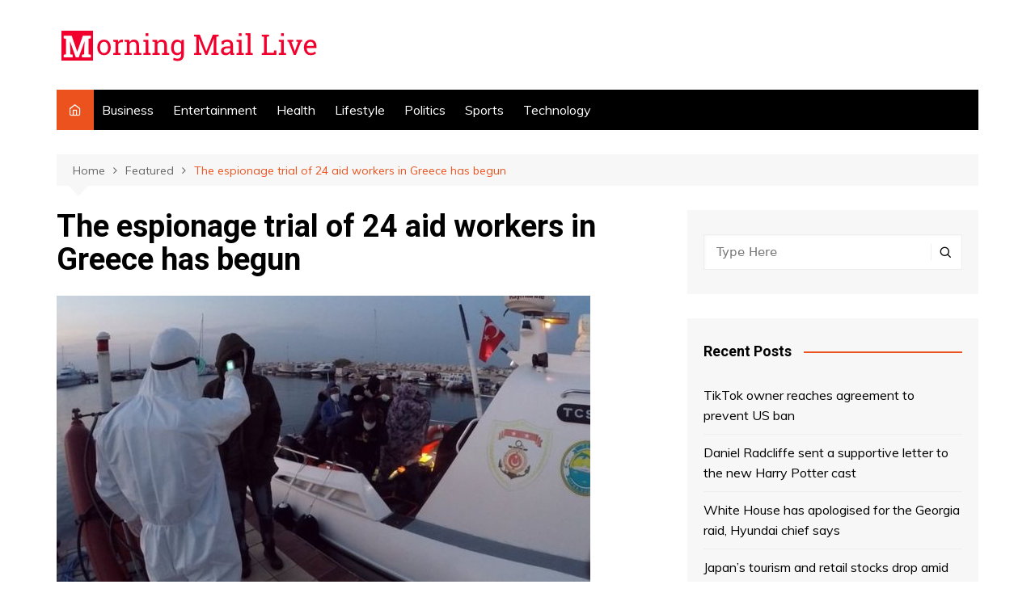

--- FILE ---
content_type: text/html; charset=UTF-8
request_url: https://morningmaillive.com/the-espionage-trial-of-24-aid-workers-in-greece-has-begun/
body_size: 19523
content:
		<!doctype html>
		<html lang="en-US">
	 	<head>
		<meta charset="UTF-8">
		<meta name="viewport" content="width=device-width, initial-scale=1">
		<link rel="profile" href="http://gmpg.org/xfn/11">
		<meta name='robots' content='index, follow, max-image-preview:large, max-snippet:-1, max-video-preview:-1' />

	<!-- This site is optimized with the Yoast SEO plugin v19.7.1 - https://yoast.com/wordpress/plugins/seo/ -->
	<title>The espionage trial of 24 aid workers in Greece has begun - Morning Mail Live- Breaking US and World News</title>
	<link rel="canonical" href="https://morningmaillive.com/the-espionage-trial-of-24-aid-workers-in-greece-has-begun/" />
	<meta property="og:locale" content="en_US" />
	<meta property="og:type" content="article" />
	<meta property="og:title" content="The espionage trial of 24 aid workers in Greece has begun - Morning Mail Live- Breaking US and World News" />
	<meta property="og:description" content="On Thursday, more than two dozen charity workers will face charges related to their participation" />
	<meta property="og:url" content="https://morningmaillive.com/the-espionage-trial-of-24-aid-workers-in-greece-has-begun/" />
	<meta property="og:site_name" content="Morning Mail Live- Breaking US and World News" />
	<meta property="article:published_time" content="2021-11-18T14:35:23+00:00" />
	<meta property="article:modified_time" content="2021-11-18T14:35:52+00:00" />
	<meta property="og:image" content="https://morningmaillive.com/wp-content/uploads/2021/11/116032176_tcg2ndrescue30kas20ayv17.jpg" />
	<meta property="og:image:width" content="660" />
	<meta property="og:image:height" content="371" />
	<meta property="og:image:type" content="image/jpeg" />
	<meta name="author" content="divya" />
	<meta name="twitter:card" content="summary_large_image" />
	<meta name="twitter:label1" content="Written by" />
	<meta name="twitter:data1" content="divya" />
	<meta name="twitter:label2" content="Est. reading time" />
	<meta name="twitter:data2" content="2 minutes" />
	<script type="application/ld+json" class="yoast-schema-graph">{"@context":"https://schema.org","@graph":[{"@type":"Article","@id":"https://morningmaillive.com/the-espionage-trial-of-24-aid-workers-in-greece-has-begun/#article","isPartOf":{"@id":"https://morningmaillive.com/the-espionage-trial-of-24-aid-workers-in-greece-has-begun/"},"author":{"name":"divya","@id":"https://morningmaillive.com/#/schema/person/46c6d860f264bb342adf9bf4414587b1"},"headline":"The espionage trial of 24 aid workers in Greece has begun","datePublished":"2021-11-18T14:35:23+00:00","dateModified":"2021-11-18T14:35:52+00:00","mainEntityOfPage":{"@id":"https://morningmaillive.com/the-espionage-trial-of-24-aid-workers-in-greece-has-begun/"},"wordCount":327,"commentCount":0,"publisher":{"@id":"https://morningmaillive.com/#organization"},"image":{"@id":"https://morningmaillive.com/the-espionage-trial-of-24-aid-workers-in-greece-has-begun/#primaryimage"},"thumbnailUrl":"https://morningmaillive.com/wp-content/uploads/2021/11/116032176_tcg2ndrescue30kas20ayv17.jpg","keywords":["espionage","Greece","Sarah Mardini","Yusra Mardini"],"articleSection":["Featured"],"inLanguage":"en-US","potentialAction":[{"@type":"CommentAction","name":"Comment","target":["https://morningmaillive.com/the-espionage-trial-of-24-aid-workers-in-greece-has-begun/#respond"]}]},{"@type":"WebPage","@id":"https://morningmaillive.com/the-espionage-trial-of-24-aid-workers-in-greece-has-begun/","url":"https://morningmaillive.com/the-espionage-trial-of-24-aid-workers-in-greece-has-begun/","name":"The espionage trial of 24 aid workers in Greece has begun - Morning Mail Live- Breaking US and World News","isPartOf":{"@id":"https://morningmaillive.com/#website"},"primaryImageOfPage":{"@id":"https://morningmaillive.com/the-espionage-trial-of-24-aid-workers-in-greece-has-begun/#primaryimage"},"image":{"@id":"https://morningmaillive.com/the-espionage-trial-of-24-aid-workers-in-greece-has-begun/#primaryimage"},"thumbnailUrl":"https://morningmaillive.com/wp-content/uploads/2021/11/116032176_tcg2ndrescue30kas20ayv17.jpg","datePublished":"2021-11-18T14:35:23+00:00","dateModified":"2021-11-18T14:35:52+00:00","breadcrumb":{"@id":"https://morningmaillive.com/the-espionage-trial-of-24-aid-workers-in-greece-has-begun/#breadcrumb"},"inLanguage":"en-US","potentialAction":[{"@type":"ReadAction","target":["https://morningmaillive.com/the-espionage-trial-of-24-aid-workers-in-greece-has-begun/"]}]},{"@type":"ImageObject","inLanguage":"en-US","@id":"https://morningmaillive.com/the-espionage-trial-of-24-aid-workers-in-greece-has-begun/#primaryimage","url":"https://morningmaillive.com/wp-content/uploads/2021/11/116032176_tcg2ndrescue30kas20ayv17.jpg","contentUrl":"https://morningmaillive.com/wp-content/uploads/2021/11/116032176_tcg2ndrescue30kas20ayv17.jpg","width":660,"height":371,"caption":"Image credit: BBC"},{"@type":"BreadcrumbList","@id":"https://morningmaillive.com/the-espionage-trial-of-24-aid-workers-in-greece-has-begun/#breadcrumb","itemListElement":[{"@type":"ListItem","position":1,"name":"Home","item":"https://morningmaillive.com/"},{"@type":"ListItem","position":2,"name":"The espionage trial of 24 aid workers in Greece has begun"}]},{"@type":"WebSite","@id":"https://morningmaillive.com/#website","url":"https://morningmaillive.com/","name":"Morning Mail Live- Breaking US and World News","description":"Morning Mail Live delivers breaking US and world news. Special features on Lifestyle news, political news and economic news.","publisher":{"@id":"https://morningmaillive.com/#organization"},"potentialAction":[{"@type":"SearchAction","target":{"@type":"EntryPoint","urlTemplate":"https://morningmaillive.com/?s={search_term_string}"},"query-input":"required name=search_term_string"}],"inLanguage":"en-US"},{"@type":"Organization","@id":"https://morningmaillive.com/#organization","name":"Morning Mail Live","url":"https://morningmaillive.com/","sameAs":[],"logo":{"@type":"ImageObject","inLanguage":"en-US","@id":"https://morningmaillive.com/#/schema/logo/image/","url":"https://morningmaillive.com/wp-content/uploads/2020/12/cropped-Screen-Shot-2020-12-29-at-9.16.58-PM.png","contentUrl":"https://morningmaillive.com/wp-content/uploads/2020/12/cropped-Screen-Shot-2020-12-29-at-9.16.58-PM.png","width":331,"height":51,"caption":"Morning Mail Live"},"image":{"@id":"https://morningmaillive.com/#/schema/logo/image/"}},{"@type":"Person","@id":"https://morningmaillive.com/#/schema/person/46c6d860f264bb342adf9bf4414587b1","name":"divya","image":{"@type":"ImageObject","inLanguage":"en-US","@id":"https://morningmaillive.com/#/schema/person/image/","url":"https://secure.gravatar.com/avatar/fa32c47ac07a6775a5b45874bfe3582c?s=96&d=mm&r=g","contentUrl":"https://secure.gravatar.com/avatar/fa32c47ac07a6775a5b45874bfe3582c?s=96&d=mm&r=g","caption":"divya"},"url":"https://morningmaillive.com/author/divya/"}]}</script>
	<!-- / Yoast SEO plugin. -->


<link rel='dns-prefetch' href='//fonts.googleapis.com' />
<link rel="alternate" type="application/rss+xml" title="Morning Mail Live- Breaking US and World News &raquo; Feed" href="https://morningmaillive.com/feed/" />
<link rel="alternate" type="application/rss+xml" title="Morning Mail Live- Breaking US and World News &raquo; Comments Feed" href="https://morningmaillive.com/comments/feed/" />
<link rel="alternate" type="application/rss+xml" title="Morning Mail Live- Breaking US and World News &raquo; The espionage trial of 24 aid workers in Greece has begun Comments Feed" href="https://morningmaillive.com/the-espionage-trial-of-24-aid-workers-in-greece-has-begun/feed/" />
<script type="text/javascript">
/* <![CDATA[ */
window._wpemojiSettings = {"baseUrl":"https:\/\/s.w.org\/images\/core\/emoji\/15.0.3\/72x72\/","ext":".png","svgUrl":"https:\/\/s.w.org\/images\/core\/emoji\/15.0.3\/svg\/","svgExt":".svg","source":{"concatemoji":"https:\/\/morningmaillive.com\/wp-includes\/js\/wp-emoji-release.min.js?ver=6.5.7"}};
/*! This file is auto-generated */
!function(i,n){var o,s,e;function c(e){try{var t={supportTests:e,timestamp:(new Date).valueOf()};sessionStorage.setItem(o,JSON.stringify(t))}catch(e){}}function p(e,t,n){e.clearRect(0,0,e.canvas.width,e.canvas.height),e.fillText(t,0,0);var t=new Uint32Array(e.getImageData(0,0,e.canvas.width,e.canvas.height).data),r=(e.clearRect(0,0,e.canvas.width,e.canvas.height),e.fillText(n,0,0),new Uint32Array(e.getImageData(0,0,e.canvas.width,e.canvas.height).data));return t.every(function(e,t){return e===r[t]})}function u(e,t,n){switch(t){case"flag":return n(e,"\ud83c\udff3\ufe0f\u200d\u26a7\ufe0f","\ud83c\udff3\ufe0f\u200b\u26a7\ufe0f")?!1:!n(e,"\ud83c\uddfa\ud83c\uddf3","\ud83c\uddfa\u200b\ud83c\uddf3")&&!n(e,"\ud83c\udff4\udb40\udc67\udb40\udc62\udb40\udc65\udb40\udc6e\udb40\udc67\udb40\udc7f","\ud83c\udff4\u200b\udb40\udc67\u200b\udb40\udc62\u200b\udb40\udc65\u200b\udb40\udc6e\u200b\udb40\udc67\u200b\udb40\udc7f");case"emoji":return!n(e,"\ud83d\udc26\u200d\u2b1b","\ud83d\udc26\u200b\u2b1b")}return!1}function f(e,t,n){var r="undefined"!=typeof WorkerGlobalScope&&self instanceof WorkerGlobalScope?new OffscreenCanvas(300,150):i.createElement("canvas"),a=r.getContext("2d",{willReadFrequently:!0}),o=(a.textBaseline="top",a.font="600 32px Arial",{});return e.forEach(function(e){o[e]=t(a,e,n)}),o}function t(e){var t=i.createElement("script");t.src=e,t.defer=!0,i.head.appendChild(t)}"undefined"!=typeof Promise&&(o="wpEmojiSettingsSupports",s=["flag","emoji"],n.supports={everything:!0,everythingExceptFlag:!0},e=new Promise(function(e){i.addEventListener("DOMContentLoaded",e,{once:!0})}),new Promise(function(t){var n=function(){try{var e=JSON.parse(sessionStorage.getItem(o));if("object"==typeof e&&"number"==typeof e.timestamp&&(new Date).valueOf()<e.timestamp+604800&&"object"==typeof e.supportTests)return e.supportTests}catch(e){}return null}();if(!n){if("undefined"!=typeof Worker&&"undefined"!=typeof OffscreenCanvas&&"undefined"!=typeof URL&&URL.createObjectURL&&"undefined"!=typeof Blob)try{var e="postMessage("+f.toString()+"("+[JSON.stringify(s),u.toString(),p.toString()].join(",")+"));",r=new Blob([e],{type:"text/javascript"}),a=new Worker(URL.createObjectURL(r),{name:"wpTestEmojiSupports"});return void(a.onmessage=function(e){c(n=e.data),a.terminate(),t(n)})}catch(e){}c(n=f(s,u,p))}t(n)}).then(function(e){for(var t in e)n.supports[t]=e[t],n.supports.everything=n.supports.everything&&n.supports[t],"flag"!==t&&(n.supports.everythingExceptFlag=n.supports.everythingExceptFlag&&n.supports[t]);n.supports.everythingExceptFlag=n.supports.everythingExceptFlag&&!n.supports.flag,n.DOMReady=!1,n.readyCallback=function(){n.DOMReady=!0}}).then(function(){return e}).then(function(){var e;n.supports.everything||(n.readyCallback(),(e=n.source||{}).concatemoji?t(e.concatemoji):e.wpemoji&&e.twemoji&&(t(e.twemoji),t(e.wpemoji)))}))}((window,document),window._wpemojiSettings);
/* ]]> */
</script>
<style id='wp-emoji-styles-inline-css' type='text/css'>

	img.wp-smiley, img.emoji {
		display: inline !important;
		border: none !important;
		box-shadow: none !important;
		height: 1em !important;
		width: 1em !important;
		margin: 0 0.07em !important;
		vertical-align: -0.1em !important;
		background: none !important;
		padding: 0 !important;
	}
</style>
<link rel='stylesheet' id='wp-block-library-css' href='https://morningmaillive.com/wp-includes/css/dist/block-library/style.min.css?ver=6.5.7' type='text/css' media='all' />
<style id='wp-block-library-theme-inline-css' type='text/css'>
.wp-block-audio figcaption{color:#555;font-size:13px;text-align:center}.is-dark-theme .wp-block-audio figcaption{color:#ffffffa6}.wp-block-audio{margin:0 0 1em}.wp-block-code{border:1px solid #ccc;border-radius:4px;font-family:Menlo,Consolas,monaco,monospace;padding:.8em 1em}.wp-block-embed figcaption{color:#555;font-size:13px;text-align:center}.is-dark-theme .wp-block-embed figcaption{color:#ffffffa6}.wp-block-embed{margin:0 0 1em}.blocks-gallery-caption{color:#555;font-size:13px;text-align:center}.is-dark-theme .blocks-gallery-caption{color:#ffffffa6}.wp-block-image figcaption{color:#555;font-size:13px;text-align:center}.is-dark-theme .wp-block-image figcaption{color:#ffffffa6}.wp-block-image{margin:0 0 1em}.wp-block-pullquote{border-bottom:4px solid;border-top:4px solid;color:currentColor;margin-bottom:1.75em}.wp-block-pullquote cite,.wp-block-pullquote footer,.wp-block-pullquote__citation{color:currentColor;font-size:.8125em;font-style:normal;text-transform:uppercase}.wp-block-quote{border-left:.25em solid;margin:0 0 1.75em;padding-left:1em}.wp-block-quote cite,.wp-block-quote footer{color:currentColor;font-size:.8125em;font-style:normal;position:relative}.wp-block-quote.has-text-align-right{border-left:none;border-right:.25em solid;padding-left:0;padding-right:1em}.wp-block-quote.has-text-align-center{border:none;padding-left:0}.wp-block-quote.is-large,.wp-block-quote.is-style-large,.wp-block-quote.is-style-plain{border:none}.wp-block-search .wp-block-search__label{font-weight:700}.wp-block-search__button{border:1px solid #ccc;padding:.375em .625em}:where(.wp-block-group.has-background){padding:1.25em 2.375em}.wp-block-separator.has-css-opacity{opacity:.4}.wp-block-separator{border:none;border-bottom:2px solid;margin-left:auto;margin-right:auto}.wp-block-separator.has-alpha-channel-opacity{opacity:1}.wp-block-separator:not(.is-style-wide):not(.is-style-dots){width:100px}.wp-block-separator.has-background:not(.is-style-dots){border-bottom:none;height:1px}.wp-block-separator.has-background:not(.is-style-wide):not(.is-style-dots){height:2px}.wp-block-table{margin:0 0 1em}.wp-block-table td,.wp-block-table th{word-break:normal}.wp-block-table figcaption{color:#555;font-size:13px;text-align:center}.is-dark-theme .wp-block-table figcaption{color:#ffffffa6}.wp-block-video figcaption{color:#555;font-size:13px;text-align:center}.is-dark-theme .wp-block-video figcaption{color:#ffffffa6}.wp-block-video{margin:0 0 1em}.wp-block-template-part.has-background{margin-bottom:0;margin-top:0;padding:1.25em 2.375em}
</style>
<style id='classic-theme-styles-inline-css' type='text/css'>
/*! This file is auto-generated */
.wp-block-button__link{color:#fff;background-color:#32373c;border-radius:9999px;box-shadow:none;text-decoration:none;padding:calc(.667em + 2px) calc(1.333em + 2px);font-size:1.125em}.wp-block-file__button{background:#32373c;color:#fff;text-decoration:none}
</style>
<style id='global-styles-inline-css' type='text/css'>
body{--wp--preset--color--black: #000000;--wp--preset--color--cyan-bluish-gray: #abb8c3;--wp--preset--color--white: #ffffff;--wp--preset--color--pale-pink: #f78da7;--wp--preset--color--vivid-red: #cf2e2e;--wp--preset--color--luminous-vivid-orange: #ff6900;--wp--preset--color--luminous-vivid-amber: #fcb900;--wp--preset--color--light-green-cyan: #7bdcb5;--wp--preset--color--vivid-green-cyan: #00d084;--wp--preset--color--pale-cyan-blue: #8ed1fc;--wp--preset--color--vivid-cyan-blue: #0693e3;--wp--preset--color--vivid-purple: #9b51e0;--wp--preset--gradient--vivid-cyan-blue-to-vivid-purple: linear-gradient(135deg,rgba(6,147,227,1) 0%,rgb(155,81,224) 100%);--wp--preset--gradient--light-green-cyan-to-vivid-green-cyan: linear-gradient(135deg,rgb(122,220,180) 0%,rgb(0,208,130) 100%);--wp--preset--gradient--luminous-vivid-amber-to-luminous-vivid-orange: linear-gradient(135deg,rgba(252,185,0,1) 0%,rgba(255,105,0,1) 100%);--wp--preset--gradient--luminous-vivid-orange-to-vivid-red: linear-gradient(135deg,rgba(255,105,0,1) 0%,rgb(207,46,46) 100%);--wp--preset--gradient--very-light-gray-to-cyan-bluish-gray: linear-gradient(135deg,rgb(238,238,238) 0%,rgb(169,184,195) 100%);--wp--preset--gradient--cool-to-warm-spectrum: linear-gradient(135deg,rgb(74,234,220) 0%,rgb(151,120,209) 20%,rgb(207,42,186) 40%,rgb(238,44,130) 60%,rgb(251,105,98) 80%,rgb(254,248,76) 100%);--wp--preset--gradient--blush-light-purple: linear-gradient(135deg,rgb(255,206,236) 0%,rgb(152,150,240) 100%);--wp--preset--gradient--blush-bordeaux: linear-gradient(135deg,rgb(254,205,165) 0%,rgb(254,45,45) 50%,rgb(107,0,62) 100%);--wp--preset--gradient--luminous-dusk: linear-gradient(135deg,rgb(255,203,112) 0%,rgb(199,81,192) 50%,rgb(65,88,208) 100%);--wp--preset--gradient--pale-ocean: linear-gradient(135deg,rgb(255,245,203) 0%,rgb(182,227,212) 50%,rgb(51,167,181) 100%);--wp--preset--gradient--electric-grass: linear-gradient(135deg,rgb(202,248,128) 0%,rgb(113,206,126) 100%);--wp--preset--gradient--midnight: linear-gradient(135deg,rgb(2,3,129) 0%,rgb(40,116,252) 100%);--wp--preset--font-size--small: 16px;--wp--preset--font-size--medium: 28px;--wp--preset--font-size--large: 32px;--wp--preset--font-size--x-large: 42px;--wp--preset--font-size--larger: 38px;--wp--preset--spacing--20: 0.44rem;--wp--preset--spacing--30: 0.67rem;--wp--preset--spacing--40: 1rem;--wp--preset--spacing--50: 1.5rem;--wp--preset--spacing--60: 2.25rem;--wp--preset--spacing--70: 3.38rem;--wp--preset--spacing--80: 5.06rem;--wp--preset--shadow--natural: 6px 6px 9px rgba(0, 0, 0, 0.2);--wp--preset--shadow--deep: 12px 12px 50px rgba(0, 0, 0, 0.4);--wp--preset--shadow--sharp: 6px 6px 0px rgba(0, 0, 0, 0.2);--wp--preset--shadow--outlined: 6px 6px 0px -3px rgba(255, 255, 255, 1), 6px 6px rgba(0, 0, 0, 1);--wp--preset--shadow--crisp: 6px 6px 0px rgba(0, 0, 0, 1);}:where(.is-layout-flex){gap: 0.5em;}:where(.is-layout-grid){gap: 0.5em;}body .is-layout-flex{display: flex;}body .is-layout-flex{flex-wrap: wrap;align-items: center;}body .is-layout-flex > *{margin: 0;}body .is-layout-grid{display: grid;}body .is-layout-grid > *{margin: 0;}:where(.wp-block-columns.is-layout-flex){gap: 2em;}:where(.wp-block-columns.is-layout-grid){gap: 2em;}:where(.wp-block-post-template.is-layout-flex){gap: 1.25em;}:where(.wp-block-post-template.is-layout-grid){gap: 1.25em;}.has-black-color{color: var(--wp--preset--color--black) !important;}.has-cyan-bluish-gray-color{color: var(--wp--preset--color--cyan-bluish-gray) !important;}.has-white-color{color: var(--wp--preset--color--white) !important;}.has-pale-pink-color{color: var(--wp--preset--color--pale-pink) !important;}.has-vivid-red-color{color: var(--wp--preset--color--vivid-red) !important;}.has-luminous-vivid-orange-color{color: var(--wp--preset--color--luminous-vivid-orange) !important;}.has-luminous-vivid-amber-color{color: var(--wp--preset--color--luminous-vivid-amber) !important;}.has-light-green-cyan-color{color: var(--wp--preset--color--light-green-cyan) !important;}.has-vivid-green-cyan-color{color: var(--wp--preset--color--vivid-green-cyan) !important;}.has-pale-cyan-blue-color{color: var(--wp--preset--color--pale-cyan-blue) !important;}.has-vivid-cyan-blue-color{color: var(--wp--preset--color--vivid-cyan-blue) !important;}.has-vivid-purple-color{color: var(--wp--preset--color--vivid-purple) !important;}.has-black-background-color{background-color: var(--wp--preset--color--black) !important;}.has-cyan-bluish-gray-background-color{background-color: var(--wp--preset--color--cyan-bluish-gray) !important;}.has-white-background-color{background-color: var(--wp--preset--color--white) !important;}.has-pale-pink-background-color{background-color: var(--wp--preset--color--pale-pink) !important;}.has-vivid-red-background-color{background-color: var(--wp--preset--color--vivid-red) !important;}.has-luminous-vivid-orange-background-color{background-color: var(--wp--preset--color--luminous-vivid-orange) !important;}.has-luminous-vivid-amber-background-color{background-color: var(--wp--preset--color--luminous-vivid-amber) !important;}.has-light-green-cyan-background-color{background-color: var(--wp--preset--color--light-green-cyan) !important;}.has-vivid-green-cyan-background-color{background-color: var(--wp--preset--color--vivid-green-cyan) !important;}.has-pale-cyan-blue-background-color{background-color: var(--wp--preset--color--pale-cyan-blue) !important;}.has-vivid-cyan-blue-background-color{background-color: var(--wp--preset--color--vivid-cyan-blue) !important;}.has-vivid-purple-background-color{background-color: var(--wp--preset--color--vivid-purple) !important;}.has-black-border-color{border-color: var(--wp--preset--color--black) !important;}.has-cyan-bluish-gray-border-color{border-color: var(--wp--preset--color--cyan-bluish-gray) !important;}.has-white-border-color{border-color: var(--wp--preset--color--white) !important;}.has-pale-pink-border-color{border-color: var(--wp--preset--color--pale-pink) !important;}.has-vivid-red-border-color{border-color: var(--wp--preset--color--vivid-red) !important;}.has-luminous-vivid-orange-border-color{border-color: var(--wp--preset--color--luminous-vivid-orange) !important;}.has-luminous-vivid-amber-border-color{border-color: var(--wp--preset--color--luminous-vivid-amber) !important;}.has-light-green-cyan-border-color{border-color: var(--wp--preset--color--light-green-cyan) !important;}.has-vivid-green-cyan-border-color{border-color: var(--wp--preset--color--vivid-green-cyan) !important;}.has-pale-cyan-blue-border-color{border-color: var(--wp--preset--color--pale-cyan-blue) !important;}.has-vivid-cyan-blue-border-color{border-color: var(--wp--preset--color--vivid-cyan-blue) !important;}.has-vivid-purple-border-color{border-color: var(--wp--preset--color--vivid-purple) !important;}.has-vivid-cyan-blue-to-vivid-purple-gradient-background{background: var(--wp--preset--gradient--vivid-cyan-blue-to-vivid-purple) !important;}.has-light-green-cyan-to-vivid-green-cyan-gradient-background{background: var(--wp--preset--gradient--light-green-cyan-to-vivid-green-cyan) !important;}.has-luminous-vivid-amber-to-luminous-vivid-orange-gradient-background{background: var(--wp--preset--gradient--luminous-vivid-amber-to-luminous-vivid-orange) !important;}.has-luminous-vivid-orange-to-vivid-red-gradient-background{background: var(--wp--preset--gradient--luminous-vivid-orange-to-vivid-red) !important;}.has-very-light-gray-to-cyan-bluish-gray-gradient-background{background: var(--wp--preset--gradient--very-light-gray-to-cyan-bluish-gray) !important;}.has-cool-to-warm-spectrum-gradient-background{background: var(--wp--preset--gradient--cool-to-warm-spectrum) !important;}.has-blush-light-purple-gradient-background{background: var(--wp--preset--gradient--blush-light-purple) !important;}.has-blush-bordeaux-gradient-background{background: var(--wp--preset--gradient--blush-bordeaux) !important;}.has-luminous-dusk-gradient-background{background: var(--wp--preset--gradient--luminous-dusk) !important;}.has-pale-ocean-gradient-background{background: var(--wp--preset--gradient--pale-ocean) !important;}.has-electric-grass-gradient-background{background: var(--wp--preset--gradient--electric-grass) !important;}.has-midnight-gradient-background{background: var(--wp--preset--gradient--midnight) !important;}.has-small-font-size{font-size: var(--wp--preset--font-size--small) !important;}.has-medium-font-size{font-size: var(--wp--preset--font-size--medium) !important;}.has-large-font-size{font-size: var(--wp--preset--font-size--large) !important;}.has-x-large-font-size{font-size: var(--wp--preset--font-size--x-large) !important;}
.wp-block-navigation a:where(:not(.wp-element-button)){color: inherit;}
:where(.wp-block-post-template.is-layout-flex){gap: 1.25em;}:where(.wp-block-post-template.is-layout-grid){gap: 1.25em;}
:where(.wp-block-columns.is-layout-flex){gap: 2em;}:where(.wp-block-columns.is-layout-grid){gap: 2em;}
.wp-block-pullquote{font-size: 1.5em;line-height: 1.6;}
</style>
<link rel='stylesheet' id='cream-magazine-style-css' href='https://morningmaillive.com/wp-content/themes/cream-magazine/style.css?ver=2.1.0' type='text/css' media='all' />
<link rel='stylesheet' id='cream-magazine-fonts-css' href='https://fonts.googleapis.com/css?family=Roboto%3A400%2C400i%2C500%2C500i%2C700%2C700i%7CMuli%3A400%2C400i%2C600%2C600i%2C700%2C700i%2C800%2C800i&#038;subset=latin%2Clatin-ext&#038;ver=6.5.7' type='text/css' media='all' />
<link rel='stylesheet' id='cream-magazine-main-css' href='https://morningmaillive.com/wp-content/themes/cream-magazine/assets/dist/css/main.css?ver=2.1.0' type='text/css' media='all' />
<script type="text/javascript" src="https://morningmaillive.com/wp-includes/js/jquery/jquery.min.js?ver=3.7.1" id="jquery-core-js"></script>
<script type="text/javascript" src="https://morningmaillive.com/wp-includes/js/jquery/jquery-migrate.min.js?ver=3.4.1" id="jquery-migrate-js"></script>
<link rel="https://api.w.org/" href="https://morningmaillive.com/wp-json/" /><link rel="alternate" type="application/json" href="https://morningmaillive.com/wp-json/wp/v2/posts/2562" /><link rel="EditURI" type="application/rsd+xml" title="RSD" href="https://morningmaillive.com/xmlrpc.php?rsd" />
<meta name="generator" content="WordPress 6.5.7" />
<link rel='shortlink' href='https://morningmaillive.com/?p=2562' />
<link rel="alternate" type="application/json+oembed" href="https://morningmaillive.com/wp-json/oembed/1.0/embed?url=https%3A%2F%2Fmorningmaillive.com%2Fthe-espionage-trial-of-24-aid-workers-in-greece-has-begun%2F" />
<link rel="alternate" type="text/xml+oembed" href="https://morningmaillive.com/wp-json/oembed/1.0/embed?url=https%3A%2F%2Fmorningmaillive.com%2Fthe-espionage-trial-of-24-aid-workers-in-greece-has-begun%2F&#038;format=xml" />
<link rel="pingback" href="https://morningmaillive.com/xmlrpc.php">		<style>
							a:hover {

					text-decoration: none !important;
				}
								button,
				input[type="button"],
				input[type="reset"],
				input[type="submit"],
				.primary-navigation > ul > li.home-btn,
				.cm_header_lay_three .primary-navigation > ul > li.home-btn,
				.news_ticker_wrap .ticker_head,
				#toTop,
				.section-title h2::after,
				.sidebar-widget-area .widget .widget-title h2::after,
				.footer-widget-container .widget .widget-title h2::after,
				#comments div#respond h3#reply-title::after,
				#comments h2.comments-title:after,
				.post_tags a,
				.owl-carousel .owl-nav button.owl-prev, 
				.owl-carousel .owl-nav button.owl-next,
				.cm_author_widget .author-detail-link a,
				.error_foot form input[type="submit"], 
				.widget_search form input[type="submit"],
				.header-search-container input[type="submit"],
				.trending_widget_carousel .owl-dots button.owl-dot,
				.pagination .page-numbers.current,
				.post-navigation .nav-links .nav-previous a, 
				.post-navigation .nav-links .nav-next a,
				#comments form input[type="submit"],
				footer .widget.widget_search form input[type="submit"]:hover,
				.widget_product_search .woocommerce-product-search button[type="submit"],
				.woocommerce ul.products li.product .button,
				.woocommerce .woocommerce-pagination ul.page-numbers li span.current,
				.woocommerce .product div.summary .cart button.single_add_to_cart_button,
				.woocommerce .product div.woocommerce-tabs div.panel #reviews #review_form_wrapper .comment-form p.form-submit .submit,
				.woocommerce .product section.related > h2::after,
				.woocommerce .cart .button:hover, 
				.woocommerce .cart .button:focus, 
				.woocommerce .cart input.button:hover, 
				.woocommerce .cart input.button:focus, 
				.woocommerce #respond input#submit:hover, 
				.woocommerce #respond input#submit:focus, 
				.woocommerce button.button:hover, 
				.woocommerce button.button:focus, 
				.woocommerce input.button:hover, 
				.woocommerce input.button:focus,
				.woocommerce #respond input#submit.alt:hover, 
				.woocommerce a.button.alt:hover, 
				.woocommerce button.button.alt:hover, 
				.woocommerce input.button.alt:hover,
				.woocommerce a.remove:hover,
				.woocommerce-account .woocommerce-MyAccount-navigation ul li.is-active a,
				.woocommerce a.button:hover, 
				.woocommerce a.button:focus,
				.widget_product_tag_cloud .tagcloud a:hover, 
				.widget_product_tag_cloud .tagcloud a:focus,
				.woocommerce .widget_price_filter .price_slider_wrapper .ui-slider .ui-slider-handle,
				.error_page_top_portion,
				.primary-navigation ul li a span.menu-item-description {

					background-color: #ec521e;
				}
				

				a:hover,
				.post_title h2 a:hover,
				.post_title h2 a:focus,
				.post_meta li a:hover,
				.post_meta li a:focus,
				ul.social-icons li a[href*=".com"]:hover::before,
				.ticker_carousel .owl-nav button.owl-prev i, 
				.ticker_carousel .owl-nav button.owl-next i,
				.news_ticker_wrap .ticker_items .item a:hover,
				.news_ticker_wrap .ticker_items .item a:focus,
				.cm_banner .post_title h2 a:hover,
				.cm_banner .post_meta li a:hover,
				.cm_middle_post_widget_one .post_title h2 a:hover, 
				.cm_middle_post_widget_one .post_meta li a:hover,
				.cm_middle_post_widget_three .post_thumb .post-holder a:hover,
				.cm_middle_post_widget_three .post_thumb .post-holder a:focus,
				.cm_middle_post_widget_six .middle_widget_six_carousel .item .card .card_content a:hover, 
				.cm_middle_post_widget_six .middle_widget_six_carousel .item .card .card_content a:focus,
				.cm_post_widget_twelve .card .post-holder a:hover, 
				.cm_post_widget_twelve .card .post-holder a:focus,
				.cm_post_widget_seven .card .card_content a:hover, 
				.cm_post_widget_seven .card .card_content a:focus,
				.copyright_section a:hover,
				.footer_nav ul li a:hover,
				.breadcrumb ul li:last-child span,
				.pagination .page-numbers:hover,
				#comments ol.comment-list li article footer.comment-meta .comment-metadata span.edit-link a:hover,
				#comments ol.comment-list li article .reply a:hover,
				.social-share ul li a:hover,
				ul.social-icons li a:hover,
				ul.social-icons li a:focus,
				.woocommerce ul.products li.product a:hover,
				.woocommerce ul.products li.product .price,
				.woocommerce .woocommerce-pagination ul.page-numbers li a.page-numbers:hover,
				.woocommerce div.product p.price, 
				.woocommerce div.product span.price,
				.video_section .video_details .post_title h2 a:hover,
				.primary-navigation.dark li a:hover,
				footer .footer_inner a:hover,
				.footer-widget-container ul.post_meta li:hover span, 
				.footer-widget-container ul.post_meta li:hover a,
				ul.post_meta li a:hover,
				.cm-post-widget-two .big-card .post-holder .post_title h2 a:hover,
				.cm-post-widget-two .big-card .post_meta li a:hover,
				.copyright_section .copyrights a,
				.breadcrumb ul li a:hover, 
				.breadcrumb ul li a:hover span {

					color: #ec521e;
				}
				
				.ticker_carousel .owl-nav button.owl-prev, 
				.ticker_carousel .owl-nav button.owl-next,
				.error_foot form input[type="submit"], 
				.widget_search form input[type="submit"],
				.pagination .page-numbers:hover,
				#comments form input[type="submit"],
				.social-share ul li a:hover,
				.header-search-container .search-form-entry,
				.widget_product_search .woocommerce-product-search button[type="submit"],
				.woocommerce .woocommerce-pagination ul.page-numbers li span.current,
				.woocommerce .woocommerce-pagination ul.page-numbers li a.page-numbers:hover,
				.woocommerce a.remove:hover,
				.ticker_carousel .owl-nav button.owl-prev:hover, 
				.ticker_carousel .owl-nav button.owl-next:hover,
				footer .widget.widget_search form input[type="submit"]:hover,
				.trending_widget_carousel .owl-dots button.owl-dot,
				.the_content blockquote,
				.widget_tag_cloud .tagcloud a:hover {

					border-color: #ec521e;
				}
								header .mask {
					background-color: rgba(0,0,0,0.2);
				}
								.site-description {

					color: #000000;
				}
								body {

					font-family: Muli;
				}
								h1, 
				h2, 
				h3, 
				h4, 
				h5, 
				h6, 
				.site-title {

					font-family: Roboto;
				}
									.entry_cats ul.post-categories li a {

						background-color: #FF3D00;
					}
										.entry_cats ul.post-categories li a {

						color: #fff;
					}
										.entry_cats ul.post-categories li a:hover {

						background-color: #010101;
					}
										.entry_cats ul.post-categories li a:hover {

						color: #fff;
					}
					
				.the_content a,
				.the_content a {

					color: #FF3D00;
				}
								.the_content a:hover,
				.the_content a:hover {

					color: #010101;
				}
							.post-display-grid .card_content .cm-post-excerpt {
				margin-top: 15px;
			}
		</style>
				<style type="text/css">
					.site-title,
			.site-description {
				position: absolute;
				clip: rect(1px, 1px, 1px, 1px);
			}
				</style>
		<link rel="icon" href="https://morningmaillive.com/wp-content/uploads/2020/12/cropped-Screen-Shot-2020-12-29-at-9.16.58-PM-1-32x32.png" sizes="32x32" />
<link rel="icon" href="https://morningmaillive.com/wp-content/uploads/2020/12/cropped-Screen-Shot-2020-12-29-at-9.16.58-PM-1-192x192.png" sizes="192x192" />
<link rel="apple-touch-icon" href="https://morningmaillive.com/wp-content/uploads/2020/12/cropped-Screen-Shot-2020-12-29-at-9.16.58-PM-1-180x180.png" />
<meta name="msapplication-TileImage" content="https://morningmaillive.com/wp-content/uploads/2020/12/cropped-Screen-Shot-2020-12-29-at-9.16.58-PM-1-270x270.png" />
		<style type="text/css" id="wp-custom-css">
			.header-style1 .logo-brand .site-title {
    margin: 0;
    text-align: center;
		font-size: 42px;
}

.header-style1 .main-header .af-flex-container {
    align-items: center;
    position: relative;
    padding-bottom: 35px;
    padding-top: 30px;
}

.site-branding img {
	display: block;
	width: auto;
	line-height: 1;
  margin-left: auto;
  margin-right: auto;
} 

		</style>
			</head>
 	 		<body class="post-template-default single single-post postid-2562 single-format-standard wp-custom-logo wp-embed-responsive right-sidebar">
                        <a class="skip-link screen-reader-text" href="#content">Skip to content</a>
         		<div class="page-wrapper">
 	<header class="general-header cm-header-style-one">
        <div class="cm-container">
        <div class="logo-container">
            <div class="row align-items-center">
                <div class="cm-col-lg-4 cm-col-12">
                     		<div class="logo">
 			<a href="https://morningmaillive.com/" class="custom-logo-link" rel="home"><img width="331" height="51" src="https://morningmaillive.com/wp-content/uploads/2020/12/cropped-Screen-Shot-2020-12-29-at-9.16.58-PM.png" class="custom-logo" alt="Morning Mail Live- Breaking US and World News" decoding="async" srcset="https://morningmaillive.com/wp-content/uploads/2020/12/cropped-Screen-Shot-2020-12-29-at-9.16.58-PM.png 331w, https://morningmaillive.com/wp-content/uploads/2020/12/cropped-Screen-Shot-2020-12-29-at-9.16.58-PM-300x46.png 300w" sizes="(max-width: 331px) 100vw, 331px" /></a>        </div><!-- .logo -->
 		                </div><!-- .col -->
                            </div><!-- .row -->
        </div><!-- .logo-container -->
        <nav class="main-navigation">
            <div id="main-nav" class="primary-navigation">
                <ul id="menu-main-menu" class=""><li class="home-btn"><a href="https://morningmaillive.com/"><i class="feather icon-home" aria-hidden="true"></i></a></li><li id="menu-item-775" class="menu-item menu-item-type-taxonomy menu-item-object-category menu-item-775"><a href="https://morningmaillive.com/category/business/">Business</a></li>
<li id="menu-item-776" class="menu-item menu-item-type-taxonomy menu-item-object-category menu-item-776"><a href="https://morningmaillive.com/category/entertainment/">Entertainment</a></li>
<li id="menu-item-777" class="menu-item menu-item-type-taxonomy menu-item-object-category menu-item-777"><a href="https://morningmaillive.com/category/health/">Health</a></li>
<li id="menu-item-778" class="menu-item menu-item-type-taxonomy menu-item-object-category menu-item-778"><a href="https://morningmaillive.com/category/lifestyle/">Lifestyle</a></li>
<li id="menu-item-779" class="menu-item menu-item-type-taxonomy menu-item-object-category menu-item-779"><a href="https://morningmaillive.com/category/politics/">Politics</a></li>
<li id="menu-item-780" class="menu-item menu-item-type-taxonomy menu-item-object-category menu-item-780"><a href="https://morningmaillive.com/category/sports/">Sports</a></li>
<li id="menu-item-781" class="menu-item menu-item-type-taxonomy menu-item-object-category menu-item-781"><a href="https://morningmaillive.com/category/technology/">Technology</a></li>
</ul>            </div><!-- .primary-navigation -->
            <div class="header-search-container">
                <div class="search-form-entry">
                    <form role="search" class="cm-search-form" method="get" action="https://morningmaillive.com/"><input type="search" name="s" placeholder="Type Here" value"" ><button type="submit" class="cm-submit-btn"><i class="feather icon-search"></i></button></form>                </div><!-- // search-form-entry -->
            </div><!-- .search-container -->
        </nav><!-- .main-navigation -->
    </div><!-- .cm-container -->
</header><!-- .general-header --> 		<div id="content" class="site-content">
		    <div class="cm-container">
        <div class="inner-page-wrapper">
            <div id="primary" class="content-area">
                <main id="main" class="site-main">
                    <div class="cm_post_page_lay_wrap">
                                    <div class="breadcrumb  default-breadcrumb">
                <nav role="navigation" aria-label="Breadcrumbs" class="breadcrumb-trail breadcrumbs" itemprop="breadcrumb"><ul class="trail-items" itemscope itemtype="http://schema.org/BreadcrumbList"><meta name="numberOfItems" content="3" /><meta name="itemListOrder" content="Ascending" /><li itemprop="itemListElement" itemscope itemtype="http://schema.org/ListItem" class="trail-item trail-begin"><a href="https://morningmaillive.com/" rel="home" itemprop="item"><span itemprop="name">Home</span></a><meta itemprop="position" content="1" /></li><li itemprop="itemListElement" itemscope itemtype="http://schema.org/ListItem" class="trail-item"><a href="https://morningmaillive.com/category/featured/" itemprop="item"><span itemprop="name">Featured</span></a><meta itemprop="position" content="2" /></li><li itemprop="itemListElement" itemscope itemtype="http://schema.org/ListItem" class="trail-item trail-end"><a href="https://morningmaillive.com/the-espionage-trial-of-24-aid-workers-in-greece-has-begun" itemprop="item"><span itemprop="name">The espionage trial of 24 aid workers in Greece has begun</span></a><meta itemprop="position" content="3" /></li></ul></nav>            </div>
                                    <div class="single-container">
                            <div class="row">  
                                <div class="cm-col-lg-8 cm-col-12 sticky_portion">
                                    <div class="content-entry">
	<article id="post-2562" class="post-detail post-2562 post type-post status-publish format-standard has-post-thumbnail hentry category-featured tag-espionage tag-greece tag-sarah-mardini tag-yusra-mardini">
	    <div class="the_title">
	        <h1>The espionage trial of 24 aid workers in Greece has begun</h1>
	    </div><!-- .the_title -->
	    			<div class="cm-post-meta">
				<ul class="post_meta">
							        </ul><!-- .post_meta -->
		    </div><!-- .meta -->
				    				<div class="post_thumb">
					<figure>
					<img width="660" height="371" src="https://morningmaillive.com/wp-content/uploads/2021/11/116032176_tcg2ndrescue30kas20ayv17.jpg" class="attachment-full size-full wp-post-image" alt="The espionage trial of 24 aid workers in Greece has begun" decoding="async" fetchpriority="high" srcset="https://morningmaillive.com/wp-content/uploads/2021/11/116032176_tcg2ndrescue30kas20ayv17.jpg 660w, https://morningmaillive.com/wp-content/uploads/2021/11/116032176_tcg2ndrescue30kas20ayv17-300x169.jpg 300w" sizes="(max-width: 660px) 100vw, 660px" />					</figure>
				</div>
					    <div class="the_content">
	    	
<p>On Thursday, more than two dozen charity workers will face charges related to their participation in assisting migrants in gaining entry to Greece between 2016 and 2018.</p>



<p>Espionage, forgery, and the unauthorised use of radio frequencies are among the charges that the accused face.</p>



<p>Human rights organisations have criticised the trial as politically motivated, with Amnesty International calling the allegations “farcical.”</p>



<p>The trial will take place on Lesbos, the island at the heart of the migrant crisis.</p>



<p>Sarah Mardini, the sister of Olympic swimmer Yusra Mardini, is one of the 24 accused, 17 of whom are foreign nationals. In 2015, the siblings made headlines after towing their refugee boat to safety after the engine failed. She has been denied entry to Greece to defend herself, forcing her to watch the trial from Germany, where she has been given asylum.</p>



<p>Prosecutors claim that the charity workers, who were linked with a search and rescue organisation, listened in on the Greek Coast Guard’s radio channels and entered restricted regions on Lesbos in a vehicle with false military licence plates.</p>



<p>They might be sentenced to five years in prison if found guilty.</p>



<p>Some are also being investigated for a variety of other crimes, including human smuggling, and may face further sentences of up to 25 years if convicted.</p>



<p>“I am happy to defend myself. I know I did not do anything wrong, and we can prove that. I’m being charged with crimes that happened a year before I arrived on the island,” he continued. Sean Binder, an Irish relief worker facing trial, told Irish station RTÉ.</p>



<p>The trial takes place as Greece’s conservative government, led by Kyriakos Mitsotakis, cracks down on human rights organisations to limit the number of migrants who enter the country.</p>



<p>Last year, it imposed stricter criteria for the functioning of dozens of international relief organisations, which opponents say makes it more difficult for them to operate in the country.</p>
	    </div><!-- .the_content -->
	    					<div class="post_tags">
						<a href="https://morningmaillive.com/tag/espionage/" rel="tag">espionage</a><a href="https://morningmaillive.com/tag/greece/" rel="tag">Greece</a><a href="https://morningmaillive.com/tag/sarah-mardini/" rel="tag">Sarah Mardini</a><a href="https://morningmaillive.com/tag/yusra-mardini/" rel="tag">Yusra Mardini</a>					</div><!-- .post_tags -->
						</article><!-- #post-2562 -->
</div><!-- .content-entry -->	<div class="author_box">
	    <div class="row no-gutters">
	        <div class="cm-col-lg-3 cm-col-md-2 cm-col-3">
	            <div class="author_thumb">
	            	<img alt='' src='https://secure.gravatar.com/avatar/fa32c47ac07a6775a5b45874bfe3582c?s=300&#038;d=mm&#038;r=g' srcset='https://secure.gravatar.com/avatar/fa32c47ac07a6775a5b45874bfe3582c?s=600&#038;d=mm&#038;r=g 2x' class='avatar avatar-300 photo' height='300' width='300' decoding='async'/>	            </div><!-- .author_thumb -->
	        </div><!-- .col -->
	        <div class="cm-col-lg-9 cm-col-md-10 cm-col-9">
	            <div class="author_details">
	                <div class="author_name">
	                    <h3>divya</h3>
	                </div><!-- .author_name -->
	                <div class="author_desc">
	                    	                </div><!-- .author_desc -->
	            </div><!-- .author_details -->
	        </div><!-- .col -->
	    </div><!-- .row -->
	</div><!-- .author_box -->
	
	<nav class="navigation post-navigation" aria-label="Posts">
		<h2 class="screen-reader-text">Post navigation</h2>
		<div class="nav-links"><div class="nav-previous"><a href="https://morningmaillive.com/lidl-is-set-to-become-the-highest-paying-supermarket-in-the-united-kingdom/" rel="prev">Prev</a></div><div class="nav-next"><a href="https://morningmaillive.com/alibabas-stock-plummets-amid-a-warning-about-a-downturn-in-chinas-spending/" rel="next">Next</a></div></div>
	</nav>    <section class="cm_related_post_container">
        <div class="section_inner">
        	        		<div class="section-title">
	                <h2>Related articles</h2>
	            </div><!-- .section-title -->
        		            <div class="row">
            						<div class="cm-col-lg-6 cm-col-md-6 cm-col-12">
	                    <div class="card">
					       <div class="post_thumb">
						       		 	<a href="https://morningmaillive.com/billionaire-and-spiritual-leader-the-aga-khan-has-passed-away/">
	 		<figure class="imghover">
		 		<img width="360" height="202" src="https://morningmaillive.com/wp-content/uploads/2025/02/0844b272-341f-4ba3-9c3c-ee9314eee934.jpg" class="attachment-cream-magazine-thumbnail-2 size-cream-magazine-thumbnail-2 wp-post-image" alt="Billionaire and spiritual leader, the Aga Khan, has passed away" decoding="async" srcset="https://morningmaillive.com/wp-content/uploads/2025/02/0844b272-341f-4ba3-9c3c-ee9314eee934.jpg 360w, https://morningmaillive.com/wp-content/uploads/2025/02/0844b272-341f-4ba3-9c3c-ee9314eee934-300x168.jpg 300w" sizes="(max-width: 360px) 100vw, 360px" />		 	</figure>
	 	</a>
							        </div><!-- .post_thumb.imghover -->
					        <div class="card_content">
				       							                <div class="post_title">
				                    <h2><a href="https://morningmaillive.com/billionaire-and-spiritual-leader-the-aga-khan-has-passed-away/">Billionaire and spiritual leader, the Aga Khan, has passed away</a></h2>
				                </div><!-- .post_title -->
				                			<div class="cm-post-meta">
				<ul class="post_meta">
							        </ul><!-- .post_meta -->
		    </div><!-- .meta -->
				 
					        </div><!-- .card_content -->
					    </div><!-- .card -->
	                </div><!-- .col -->
										<div class="cm-col-lg-6 cm-col-md-6 cm-col-12">
	                    <div class="card">
					       <div class="post_thumb">
						       		 	<a href="https://morningmaillive.com/spanish-retailer-mango-will-open-60-new-u-s-stores-to-boost-its-brand-presence/">
	 		<figure class="imghover">
		 		<img width="728" height="350" src="https://morningmaillive.com/wp-content/uploads/2024/11/mango-tienda-exterior-maniqui-728.jpg" class="attachment-cream-magazine-thumbnail-2 size-cream-magazine-thumbnail-2 wp-post-image" alt="Spanish retailer Mango will open 60 new U.S. stores to boost its brand presence" decoding="async" loading="lazy" srcset="https://morningmaillive.com/wp-content/uploads/2024/11/mango-tienda-exterior-maniqui-728.jpg 728w, https://morningmaillive.com/wp-content/uploads/2024/11/mango-tienda-exterior-maniqui-728-300x144.jpg 300w" sizes="(max-width: 728px) 100vw, 728px" />		 	</figure>
	 	</a>
							        </div><!-- .post_thumb.imghover -->
					        <div class="card_content">
				       							                <div class="post_title">
				                    <h2><a href="https://morningmaillive.com/spanish-retailer-mango-will-open-60-new-u-s-stores-to-boost-its-brand-presence/">Spanish retailer Mango will open 60 new U.S. stores to boost its brand presence</a></h2>
				                </div><!-- .post_title -->
				                			<div class="cm-post-meta">
				<ul class="post_meta">
							        </ul><!-- .post_meta -->
		    </div><!-- .meta -->
				 
					        </div><!-- .card_content -->
					    </div><!-- .card -->
	                </div><!-- .col -->
										<div class="cm-col-lg-6 cm-col-md-6 cm-col-12">
	                    <div class="card">
					       <div class="post_thumb">
						       		 	<a href="https://morningmaillive.com/schools-in-lahore-are-shutting-down-as-pollution-reaches-a-record-high/">
	 		<figure class="imghover">
		 		<img width="800" height="450" src="https://morningmaillive.com/wp-content/uploads/2024/11/pakistans-city-of-laho-800x450.jpg" class="attachment-cream-magazine-thumbnail-2 size-cream-magazine-thumbnail-2 wp-post-image" alt="Schools in Lahore are shutting down as pollution reaches a record high" decoding="async" loading="lazy" />		 	</figure>
	 	</a>
							        </div><!-- .post_thumb.imghover -->
					        <div class="card_content">
				       							                <div class="post_title">
				                    <h2><a href="https://morningmaillive.com/schools-in-lahore-are-shutting-down-as-pollution-reaches-a-record-high/">Schools in Lahore are shutting down as pollution reaches a record high</a></h2>
				                </div><!-- .post_title -->
				                			<div class="cm-post-meta">
				<ul class="post_meta">
							        </ul><!-- .post_meta -->
		    </div><!-- .meta -->
				 
					        </div><!-- .card_content -->
					    </div><!-- .card -->
	                </div><!-- .col -->
										<div class="cm-col-lg-6 cm-col-md-6 cm-col-12">
	                    <div class="card">
					       <div class="post_thumb">
						       		 	<a href="https://morningmaillive.com/the-founder-of-tiktok-has-emerged-as-the-richest-man-in-china/">
	 		<figure class="imghover">
		 		<img width="670" height="447" src="https://morningmaillive.com/wp-content/uploads/2024/10/tick-tock-founder.jpg" class="attachment-cream-magazine-thumbnail-2 size-cream-magazine-thumbnail-2 wp-post-image" alt="The founder of TikTok has emerged as the richest man in China" decoding="async" loading="lazy" srcset="https://morningmaillive.com/wp-content/uploads/2024/10/tick-tock-founder.jpg 670w, https://morningmaillive.com/wp-content/uploads/2024/10/tick-tock-founder-300x200.jpg 300w" sizes="(max-width: 670px) 100vw, 670px" />		 	</figure>
	 	</a>
							        </div><!-- .post_thumb.imghover -->
					        <div class="card_content">
				       							                <div class="post_title">
				                    <h2><a href="https://morningmaillive.com/the-founder-of-tiktok-has-emerged-as-the-richest-man-in-china/">The founder of TikTok has emerged as the richest man in China</a></h2>
				                </div><!-- .post_title -->
				                			<div class="cm-post-meta">
				<ul class="post_meta">
							        </ul><!-- .post_meta -->
		    </div><!-- .meta -->
				 
					        </div><!-- .card_content -->
					    </div><!-- .card -->
	                </div><!-- .col -->
										<div class="cm-col-lg-6 cm-col-md-6 cm-col-12">
	                    <div class="card">
					       <div class="post_thumb">
						       		 	<a href="https://morningmaillive.com/boba-tea-company-apologizes-for-the-controversy-on-canadas-dragons-den/">
	 		<figure class="imghover">
		 		<img width="780" height="438" src="https://morningmaillive.com/wp-content/uploads/2024/10/intro-1728930303.jpg" class="attachment-cream-magazine-thumbnail-2 size-cream-magazine-thumbnail-2 wp-post-image" alt="Boba tea company apologizes for the controversy on Canada’s Dragon&#8217;s Den" decoding="async" loading="lazy" srcset="https://morningmaillive.com/wp-content/uploads/2024/10/intro-1728930303.jpg 780w, https://morningmaillive.com/wp-content/uploads/2024/10/intro-1728930303-300x168.jpg 300w, https://morningmaillive.com/wp-content/uploads/2024/10/intro-1728930303-768x431.jpg 768w" sizes="(max-width: 780px) 100vw, 780px" />		 	</figure>
	 	</a>
							        </div><!-- .post_thumb.imghover -->
					        <div class="card_content">
				       							                <div class="post_title">
				                    <h2><a href="https://morningmaillive.com/boba-tea-company-apologizes-for-the-controversy-on-canadas-dragons-den/">Boba tea company apologizes for the controversy on Canada’s Dragon&#8217;s Den</a></h2>
				                </div><!-- .post_title -->
				                			<div class="cm-post-meta">
				<ul class="post_meta">
							        </ul><!-- .post_meta -->
		    </div><!-- .meta -->
				 
					        </div><!-- .card_content -->
					    </div><!-- .card -->
	                </div><!-- .col -->
										<div class="cm-col-lg-6 cm-col-md-6 cm-col-12">
	                    <div class="card">
					       <div class="post_thumb">
						       		 	<a href="https://morningmaillive.com/us-tiktok-ban-when-and-why-might-the-app-be-prohibited/">
	 		<figure class="imghover">
		 		<img width="650" height="365" src="https://morningmaillive.com/wp-content/uploads/2024/09/tiktok-ban-united-states-650x365-1.jpg" class="attachment-cream-magazine-thumbnail-2 size-cream-magazine-thumbnail-2 wp-post-image" alt="US TikTok Ban: When and Why Might the App Be Prohibited?" decoding="async" loading="lazy" srcset="https://morningmaillive.com/wp-content/uploads/2024/09/tiktok-ban-united-states-650x365-1.jpg 650w, https://morningmaillive.com/wp-content/uploads/2024/09/tiktok-ban-united-states-650x365-1-300x168.jpg 300w" sizes="(max-width: 650px) 100vw, 650px" />		 	</figure>
	 	</a>
							        </div><!-- .post_thumb.imghover -->
					        <div class="card_content">
				       							                <div class="post_title">
				                    <h2><a href="https://morningmaillive.com/us-tiktok-ban-when-and-why-might-the-app-be-prohibited/">US TikTok Ban: When and Why Might the App Be Prohibited?</a></h2>
				                </div><!-- .post_title -->
				                			<div class="cm-post-meta">
				<ul class="post_meta">
							        </ul><!-- .post_meta -->
		    </div><!-- .meta -->
				 
					        </div><!-- .card_content -->
					    </div><!-- .card -->
	                </div><!-- .col -->
					            </div><!-- .row -->
        </div><!-- .section_inner -->
    </section><!-- .cm-post-widget-three -->
    
<div id="comments" class="comments-area">

		<div id="respond" class="comment-respond">
		<h3 id="reply-title" class="comment-reply-title">Leave a Reply <small><a rel="nofollow" id="cancel-comment-reply-link" href="/the-espionage-trial-of-24-aid-workers-in-greece-has-begun/#respond" style="display:none;">Cancel reply</a></small></h3><form action="https://morningmaillive.com/wp-comments-post.php" method="post" id="commentform" class="comment-form" novalidate><p class="comment-notes"><span id="email-notes">Your email address will not be published.</span> <span class="required-field-message">Required fields are marked <span class="required">*</span></span></p><p class="comment-form-comment"><label for="comment">Comment <span class="required">*</span></label> <textarea id="comment" name="comment" cols="45" rows="8" maxlength="65525" required></textarea></p><p class="comment-form-author"><label for="author">Name <span class="required">*</span></label> <input id="author" name="author" type="text" value="" size="30" maxlength="245" autocomplete="name" required /></p>
<p class="comment-form-email"><label for="email">Email <span class="required">*</span></label> <input id="email" name="email" type="email" value="" size="30" maxlength="100" aria-describedby="email-notes" autocomplete="email" required /></p>
<p class="comment-form-url"><label for="url">Website</label> <input id="url" name="url" type="url" value="" size="30" maxlength="200" autocomplete="url" /></p>
<p class="comment-form-cookies-consent"><input id="wp-comment-cookies-consent" name="wp-comment-cookies-consent" type="checkbox" value="yes" /> <label for="wp-comment-cookies-consent">Save my name, email, and website in this browser for the next time I comment.</label></p>
<p class="form-submit"><input name="submit" type="submit" id="submit" class="submit" value="Post Comment" /> <input type='hidden' name='comment_post_ID' value='2562' id='comment_post_ID' />
<input type='hidden' name='comment_parent' id='comment_parent' value='0' />
</p></form>	</div><!-- #respond -->
	
</div><!-- #comments -->
                                </div><!-- .col -->
                                <div class="cm-col-lg-4 cm-col-12 sticky_portion">
	<aside id="secondary" class="sidebar-widget-area">
		<div id="search-2" class="widget widget_search"><form role="search" class="cm-search-form" method="get" action="https://morningmaillive.com/"><input type="search" name="s" placeholder="Type Here" value"" ><button type="submit" class="cm-submit-btn"><i class="feather icon-search"></i></button></form></div>
		<div id="recent-posts-2" class="widget widget_recent_entries">
		<div class="widget-title"><h2>Recent Posts</h2></div>
		<ul>
											<li>
					<a href="https://morningmaillive.com/tiktok-owner-reaches-agreement-to-prevent-us-ban/">TikTok owner reaches agreement to prevent US ban</a>
									</li>
											<li>
					<a href="https://morningmaillive.com/daniel-radcliffe-sent-a-supportive-letter-to-the-new-harry-potter-cast/">Daniel Radcliffe sent a supportive letter to the new Harry Potter cast</a>
									</li>
											<li>
					<a href="https://morningmaillive.com/white-house-has-apologised-for-the-georgia-raid-hyundai-chief-says/">White House has apologised for the Georgia raid, Hyundai chief says</a>
									</li>
											<li>
					<a href="https://morningmaillive.com/japans-tourism-and-retail-stocks-drop-amid-china-taiwan-diplomatic-dispute/">Japan’s tourism and retail stocks drop amid China–Taiwan diplomatic dispute</a>
									</li>
											<li>
					<a href="https://morningmaillive.com/india-womens-stunning-victory-over-australia-ignites-world-cup-glory-pursuit/">India Women’s stunning victory over Australia ignites World Cup glory pursuit</a>
									</li>
					</ul>

		</div><div id="categories-3" class="widget widget_categories"><div class="widget-title"><h2>Category</h2></div>
			<ul>
					<li class="cat-item cat-item-4"><a href="https://morningmaillive.com/category/business/">Business</a>
</li>
	<li class="cat-item cat-item-6"><a href="https://morningmaillive.com/category/entertainment/">Entertainment</a>
</li>
	<li class="cat-item cat-item-928"><a href="https://morningmaillive.com/category/featured/">Featured</a>
</li>
	<li class="cat-item cat-item-10"><a href="https://morningmaillive.com/category/health/">Health</a>
</li>
	<li class="cat-item cat-item-11"><a href="https://morningmaillive.com/category/lifestyle/">Lifestyle</a>
</li>
	<li class="cat-item cat-item-12"><a href="https://morningmaillive.com/category/politics/">Politics</a>
</li>
	<li class="cat-item cat-item-404"><a href="https://morningmaillive.com/category/science/">Science</a>
</li>
	<li class="cat-item cat-item-14"><a href="https://morningmaillive.com/category/sports/">Sports</a>
</li>
	<li class="cat-item cat-item-15"><a href="https://morningmaillive.com/category/technology/">Technology</a>
</li>
	<li class="cat-item cat-item-230"><a href="https://morningmaillive.com/category/top-news/">Top news</a>
</li>
	<li class="cat-item cat-item-1"><a href="https://morningmaillive.com/category/uncategorized/">Uncategorized</a>
</li>
	<li class="cat-item cat-item-2624"><a href="https://morningmaillive.com/category/world/">world</a>
</li>
			</ul>

			</div>	</aside><!-- #secondary -->
</div><!-- .col.sticky_portion -->                            </div><!-- .row -->
                        </div><!-- .single-container -->
                    </div><!-- .cm_post_page_lay_wrap -->
                </main><!-- #main.site-main -->
            </div><!-- #primary.content-area -->
        </div><!-- .inner-page-wrapper -->
    </div><!-- .cm-container -->
    	</div><!-- #content.site-content -->
	 		<footer class="footer">
	        <div class="footer_inner">
	            <div class="cm-container">
 		 		<div class="row footer-widget-container">
 		        <div class="cm-col-lg-4 cm-col-12">
            <div class="blocks">
                <div id="cream-magazine-post-widget-1" class="widget widget_cream-magazine-post-widget"><div class="widget-title"><h2>Recent post</h2></div>			<div class="cm_recent_posts_widget">
                                    <div class="box">
                        <div class="row">
                            <div class="cm-col-lg-5 cm-col-md-5 cm-col-4">
                                <div class="post_thumb">
                                    	 	<a href="https://morningmaillive.com/tiktok-owner-reaches-agreement-to-prevent-us-ban/">
	 		<figure class="imghover">
		 		<img width="720" height="540" src="https://morningmaillive.com/wp-content/uploads/2025/12/IMG_5834-720x540.webp" class="attachment-cream-magazine-thumbnail-3 size-cream-magazine-thumbnail-3 wp-post-image" alt="TikTok owner reaches agreement to prevent US ban" decoding="async" loading="lazy" />		 	</figure>
	 	</a>
		                                </div><!-- .post_thumb.imghover -->
                            </div>
                            <div class="cm-col-lg-7 cm-col-md-7 cm-col-8">
                                <div class="post_title">
                                    <h2><a href="https://morningmaillive.com/tiktok-owner-reaches-agreement-to-prevent-us-ban/">TikTok owner reaches agreement to prevent US ban</a></h2>
                                </div>
                                			<div class="cm-post-meta">
				<ul class="post_meta">
							        </ul><!-- .post_meta -->
		    </div><!-- .meta -->
			                            </div>
                        </div><!-- .box.clearfix -->
                    </div><!-- .row -->
                                        <div class="box">
                        <div class="row">
                            <div class="cm-col-lg-5 cm-col-md-5 cm-col-4">
                                <div class="post_thumb">
                                    	 	<a href="https://morningmaillive.com/daniel-radcliffe-sent-a-supportive-letter-to-the-new-harry-potter-cast/">
	 		<figure class="imghover">
		 		<img width="720" height="540" src="https://morningmaillive.com/wp-content/uploads/2025/11/122094a20957e60b69f5925d0b8f5e99-720x540.jpg" class="attachment-cream-magazine-thumbnail-3 size-cream-magazine-thumbnail-3 wp-post-image" alt="Daniel Radcliffe sent a supportive letter to the new Harry Potter cast" decoding="async" loading="lazy" />		 	</figure>
	 	</a>
		                                </div><!-- .post_thumb.imghover -->
                            </div>
                            <div class="cm-col-lg-7 cm-col-md-7 cm-col-8">
                                <div class="post_title">
                                    <h2><a href="https://morningmaillive.com/daniel-radcliffe-sent-a-supportive-letter-to-the-new-harry-potter-cast/">Daniel Radcliffe sent a supportive letter to the new Harry Potter cast</a></h2>
                                </div>
                                			<div class="cm-post-meta">
				<ul class="post_meta">
							        </ul><!-- .post_meta -->
		    </div><!-- .meta -->
			                            </div>
                        </div><!-- .box.clearfix -->
                    </div><!-- .row -->
                                        <div class="box">
                        <div class="row">
                            <div class="cm-col-lg-5 cm-col-md-5 cm-col-4">
                                <div class="post_thumb">
                                    	 	<a href="https://morningmaillive.com/white-house-has-apologised-for-the-georgia-raid-hyundai-chief-says/">
	 		<figure class="imghover">
		 		<img width="720" height="540" src="https://morningmaillive.com/wp-content/uploads/2025/11/download-54-720x540.jpg" class="attachment-cream-magazine-thumbnail-3 size-cream-magazine-thumbnail-3 wp-post-image" alt="White House has apologised for the Georgia raid, Hyundai chief says" decoding="async" loading="lazy" />		 	</figure>
	 	</a>
		                                </div><!-- .post_thumb.imghover -->
                            </div>
                            <div class="cm-col-lg-7 cm-col-md-7 cm-col-8">
                                <div class="post_title">
                                    <h2><a href="https://morningmaillive.com/white-house-has-apologised-for-the-georgia-raid-hyundai-chief-says/">White House has apologised for the Georgia raid, Hyundai chief says</a></h2>
                                </div>
                                			<div class="cm-post-meta">
				<ul class="post_meta">
							        </ul><!-- .post_meta -->
		    </div><!-- .meta -->
			                            </div>
                        </div><!-- .box.clearfix -->
                    </div><!-- .row -->
                                </div><!-- .cm_relatedpost_widget -->
			</div>            </div><!-- .blocks -->
        </div><!-- .cm-col-->
		        <div class="cm-col-lg-4 cm-col-12">
            <div class="blocks">
                            </div><!-- .blocks -->
        </div><!-- .cm-col-->
		        <div class="cm-col-lg-4 cm-col-12">
            <div class="blocks">
                <div id="cream-magazine-post-widget-2" class="widget widget_cream-magazine-post-widget"><div class="widget-title"><h2>Most commented</h2></div>			<div class="cm_recent_posts_widget">
                                    <div class="box">
                        <div class="row">
                            <div class="cm-col-lg-5 cm-col-md-5 cm-col-4">
                                <div class="post_thumb">
                                    	 	<a href="https://morningmaillive.com/paul-pogba-wants-to-join-barcelona-on-a-free-transfer-next-summer/">
	 		<figure class="imghover">
		 		<img width="720" height="540" src="https://morningmaillive.com/wp-content/uploads/2020/10/paul-pogba-720x540.jpg" class="attachment-cream-magazine-thumbnail-3 size-cream-magazine-thumbnail-3 wp-post-image" alt="Paul Pogba wants to join Barcelona on a free transfer next summer" decoding="async" loading="lazy" />		 	</figure>
	 	</a>
		                                </div><!-- .post_thumb.imghover -->
                            </div>
                            <div class="cm-col-lg-7 cm-col-md-7 cm-col-8">
                                <div class="post_title">
                                    <h2><a href="https://morningmaillive.com/paul-pogba-wants-to-join-barcelona-on-a-free-transfer-next-summer/">Paul Pogba wants to join Barcelona on a free transfer next summer</a></h2>
                                </div>
                                			<div class="cm-post-meta">
				<ul class="post_meta">
							        </ul><!-- .post_meta -->
		    </div><!-- .meta -->
			                            </div>
                        </div><!-- .box.clearfix -->
                    </div><!-- .row -->
                                        <div class="box">
                        <div class="row">
                            <div class="cm-col-lg-5 cm-col-md-5 cm-col-4">
                                <div class="post_thumb">
                                    	 	<a href="https://morningmaillive.com/scientist-discovered-deadly-fungus-which-turns-flies-into-zombies/">
	 		<figure class="imghover">
		 		<img width="390" height="220" src="https://morningmaillive.com/wp-content/uploads/2020/12/maxresdefault-5-390x220-1.jpg" class="attachment-cream-magazine-thumbnail-3 size-cream-magazine-thumbnail-3 wp-post-image" alt="Scientist discovered deadly fungus which turns flies into zombies" decoding="async" loading="lazy" srcset="https://morningmaillive.com/wp-content/uploads/2020/12/maxresdefault-5-390x220-1.jpg 390w, https://morningmaillive.com/wp-content/uploads/2020/12/maxresdefault-5-390x220-1-300x169.jpg 300w" sizes="(max-width: 390px) 100vw, 390px" />		 	</figure>
	 	</a>
		                                </div><!-- .post_thumb.imghover -->
                            </div>
                            <div class="cm-col-lg-7 cm-col-md-7 cm-col-8">
                                <div class="post_title">
                                    <h2><a href="https://morningmaillive.com/scientist-discovered-deadly-fungus-which-turns-flies-into-zombies/">Scientist discovered deadly fungus which turns flies into zombies</a></h2>
                                </div>
                                			<div class="cm-post-meta">
				<ul class="post_meta">
							        </ul><!-- .post_meta -->
		    </div><!-- .meta -->
			                            </div>
                        </div><!-- .box.clearfix -->
                    </div><!-- .row -->
                                        <div class="box">
                        <div class="row">
                            <div class="cm-col-lg-5 cm-col-md-5 cm-col-4">
                                <div class="post_thumb">
                                    	 	<a href="https://morningmaillive.com/vegan-leather-an-ethical-alternative-for-traditional-leather/">
	 		<figure class="imghover">
		 		<img width="612" height="407" src="https://morningmaillive.com/wp-content/uploads/2021/02/gettyimages-157512298-612x612-1.jpg" class="attachment-cream-magazine-thumbnail-3 size-cream-magazine-thumbnail-3 wp-post-image" alt="Vegan leather, an ethical alternative for traditional leather" decoding="async" loading="lazy" srcset="https://morningmaillive.com/wp-content/uploads/2021/02/gettyimages-157512298-612x612-1.jpg 612w, https://morningmaillive.com/wp-content/uploads/2021/02/gettyimages-157512298-612x612-1-300x200.jpg 300w" sizes="(max-width: 612px) 100vw, 612px" />		 	</figure>
	 	</a>
		                                </div><!-- .post_thumb.imghover -->
                            </div>
                            <div class="cm-col-lg-7 cm-col-md-7 cm-col-8">
                                <div class="post_title">
                                    <h2><a href="https://morningmaillive.com/vegan-leather-an-ethical-alternative-for-traditional-leather/">Vegan leather, an ethical alternative for traditional leather</a></h2>
                                </div>
                                			<div class="cm-post-meta">
				<ul class="post_meta">
							        </ul><!-- .post_meta -->
		    </div><!-- .meta -->
			                            </div>
                        </div><!-- .box.clearfix -->
                    </div><!-- .row -->
                                </div><!-- .cm_relatedpost_widget -->
			</div>            </div><!-- .blocks -->
        </div><!-- .cm-col-->
		 		</div><!-- .row -->
 		 		<div class="copyright_section">
            <div class="row">
 		        <div class="cm-col-lg-7 cm-col-md-6 cm-col-12">
            <div class="copyrights">
            	<p>
            		<span class="copyright-text">Copyrights © 2024. All rights reserved.</span>  by <a href="https://morningmaillive.com/" rel="designer noopener" target="_blank">Morning Mail Live</a>            	</p>
            </div>
        </div><!-- .col -->
    	 		<div class="cm-col-lg-5 cm-col-md-6 cm-col-12">
	        <div class="footer_nav">
	            <ul id="menu-footer-menu" class="menu"><li id="menu-item-417" class="menu-item menu-item-type-custom menu-item-object-custom menu-item-417"><a title="
						" href="#">Privacy</a></li>
<li id="menu-item-418" class="menu-item menu-item-type-custom menu-item-object-custom menu-item-418"><a title="
						" href="#">Policy</a></li>
<li id="menu-item-419" class="menu-item menu-item-type-custom menu-item-object-custom menu-item-419"><a title="
						" href="#">Terms &#038; Conditions</a></li>
</ul>	        </div><!-- .footer_nav -->
	    </div><!-- .col -->
	     			</div><!-- .row -->
        </div><!-- .copyright_section -->
 			 			</div><!-- .cm-container -->
	        </div><!-- .footer_inner -->
	    </footer><!-- .footer -->
 		 		</div><!-- .page_wrap -->
 		            <div class="backtoptop">
                <button id="toTop" class="btn btn-info">
                    <i class="fa fa-angle-up" aria-hidden="true"></i>
                </button>
            </div><!-- ./ backtoptop -->
            <script type="text/javascript" id="cream-magazine-bundle-js-extra">
/* <![CDATA[ */
var cream_magazine_script_obj = {"show_search_icon":"","show_news_ticker":"1","show_banner_slider":"1","show_to_top_btn":"1","enable_image_lazy_load":"","enable_sticky_sidebar":"1","enable_sticky_menu_section":""};
/* ]]> */
</script>
<script type="text/javascript" src="https://morningmaillive.com/wp-content/themes/cream-magazine/assets/dist/js/bundle.min.js?ver=2.1.0" id="cream-magazine-bundle-js"></script>
<script type="text/javascript" src="https://morningmaillive.com/wp-includes/js/comment-reply.min.js?ver=6.5.7" id="comment-reply-js" async="async" data-wp-strategy="async"></script>
            </body>
        </html>
    	